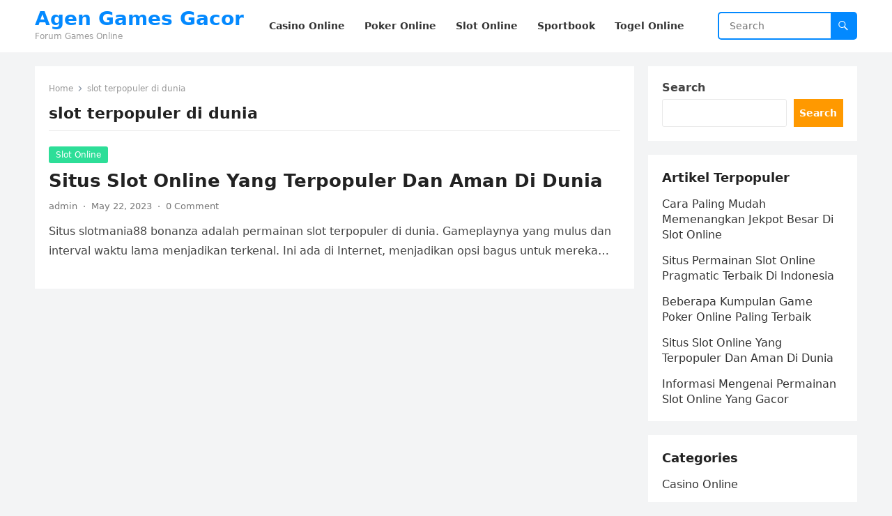

--- FILE ---
content_type: text/html; charset=UTF-8
request_url: https://petrovaradinfortress.com/tag/slot-terpopuler-di-dunia/
body_size: 10226
content:
<!DOCTYPE html>
<html lang="en">
<head>
<meta charset="UTF-8">
<meta name="viewport" content="width=device-width, initial-scale=1">
<meta http-equiv="X-UA-Compatible" content="IE=edge">
<meta name="HandheldFriendly" content="true">
<link rel="profile" href="https://gmpg.org/xfn/11">
<meta name='robots' content='index, follow, max-image-preview:large, max-snippet:-1, max-video-preview:-1' />

	<!-- This site is optimized with the Yoast SEO plugin v24.6 - https://yoast.com/wordpress/plugins/seo/ -->
	<title>slot terpopuler di dunia Archives - Agen Games Gacor</title>
	<link rel="canonical" href="https://petrovaradinfortress.com/tag/slot-terpopuler-di-dunia/" />
	<meta property="og:locale" content="en_US" />
	<meta property="og:type" content="article" />
	<meta property="og:title" content="slot terpopuler di dunia Archives - Agen Games Gacor" />
	<meta property="og:url" content="https://petrovaradinfortress.com/tag/slot-terpopuler-di-dunia/" />
	<meta property="og:site_name" content="Agen Games Gacor" />
	<meta name="twitter:card" content="summary_large_image" />
	<script type="application/ld+json" class="yoast-schema-graph">{"@context":"https://schema.org","@graph":[{"@type":"CollectionPage","@id":"https://petrovaradinfortress.com/tag/slot-terpopuler-di-dunia/","url":"https://petrovaradinfortress.com/tag/slot-terpopuler-di-dunia/","name":"slot terpopuler di dunia Archives - Agen Games Gacor","isPartOf":{"@id":"https://petrovaradinfortress.com/#website"},"breadcrumb":{"@id":"https://petrovaradinfortress.com/tag/slot-terpopuler-di-dunia/#breadcrumb"},"inLanguage":"en"},{"@type":"BreadcrumbList","@id":"https://petrovaradinfortress.com/tag/slot-terpopuler-di-dunia/#breadcrumb","itemListElement":[{"@type":"ListItem","position":1,"name":"Home","item":"https://petrovaradinfortress.com/"},{"@type":"ListItem","position":2,"name":"slot terpopuler di dunia"}]},{"@type":"WebSite","@id":"https://petrovaradinfortress.com/#website","url":"https://petrovaradinfortress.com/","name":"Agen Games Gacor","description":"Forum Games Online","potentialAction":[{"@type":"SearchAction","target":{"@type":"EntryPoint","urlTemplate":"https://petrovaradinfortress.com/?s={search_term_string}"},"query-input":{"@type":"PropertyValueSpecification","valueRequired":true,"valueName":"search_term_string"}}],"inLanguage":"en"}]}</script>
	<!-- / Yoast SEO plugin. -->


<link rel='dns-prefetch' href='//www.googletagmanager.com' />
<link rel="alternate" type="application/rss+xml" title="Agen Games Gacor &raquo; Feed" href="https://petrovaradinfortress.com/feed/" />
<link rel="alternate" type="application/rss+xml" title="Agen Games Gacor &raquo; Comments Feed" href="https://petrovaradinfortress.com/comments/feed/" />
<link rel="alternate" type="application/rss+xml" title="Agen Games Gacor &raquo; slot terpopuler di dunia Tag Feed" href="https://petrovaradinfortress.com/tag/slot-terpopuler-di-dunia/feed/" />
<script type="text/javascript">
/* <![CDATA[ */
window._wpemojiSettings = {"baseUrl":"https:\/\/s.w.org\/images\/core\/emoji\/15.0.3\/72x72\/","ext":".png","svgUrl":"https:\/\/s.w.org\/images\/core\/emoji\/15.0.3\/svg\/","svgExt":".svg","source":{"concatemoji":"https:\/\/petrovaradinfortress.com\/wp-includes\/js\/wp-emoji-release.min.js?ver=6.5.5"}};
/*! This file is auto-generated */
!function(i,n){var o,s,e;function c(e){try{var t={supportTests:e,timestamp:(new Date).valueOf()};sessionStorage.setItem(o,JSON.stringify(t))}catch(e){}}function p(e,t,n){e.clearRect(0,0,e.canvas.width,e.canvas.height),e.fillText(t,0,0);var t=new Uint32Array(e.getImageData(0,0,e.canvas.width,e.canvas.height).data),r=(e.clearRect(0,0,e.canvas.width,e.canvas.height),e.fillText(n,0,0),new Uint32Array(e.getImageData(0,0,e.canvas.width,e.canvas.height).data));return t.every(function(e,t){return e===r[t]})}function u(e,t,n){switch(t){case"flag":return n(e,"\ud83c\udff3\ufe0f\u200d\u26a7\ufe0f","\ud83c\udff3\ufe0f\u200b\u26a7\ufe0f")?!1:!n(e,"\ud83c\uddfa\ud83c\uddf3","\ud83c\uddfa\u200b\ud83c\uddf3")&&!n(e,"\ud83c\udff4\udb40\udc67\udb40\udc62\udb40\udc65\udb40\udc6e\udb40\udc67\udb40\udc7f","\ud83c\udff4\u200b\udb40\udc67\u200b\udb40\udc62\u200b\udb40\udc65\u200b\udb40\udc6e\u200b\udb40\udc67\u200b\udb40\udc7f");case"emoji":return!n(e,"\ud83d\udc26\u200d\u2b1b","\ud83d\udc26\u200b\u2b1b")}return!1}function f(e,t,n){var r="undefined"!=typeof WorkerGlobalScope&&self instanceof WorkerGlobalScope?new OffscreenCanvas(300,150):i.createElement("canvas"),a=r.getContext("2d",{willReadFrequently:!0}),o=(a.textBaseline="top",a.font="600 32px Arial",{});return e.forEach(function(e){o[e]=t(a,e,n)}),o}function t(e){var t=i.createElement("script");t.src=e,t.defer=!0,i.head.appendChild(t)}"undefined"!=typeof Promise&&(o="wpEmojiSettingsSupports",s=["flag","emoji"],n.supports={everything:!0,everythingExceptFlag:!0},e=new Promise(function(e){i.addEventListener("DOMContentLoaded",e,{once:!0})}),new Promise(function(t){var n=function(){try{var e=JSON.parse(sessionStorage.getItem(o));if("object"==typeof e&&"number"==typeof e.timestamp&&(new Date).valueOf()<e.timestamp+604800&&"object"==typeof e.supportTests)return e.supportTests}catch(e){}return null}();if(!n){if("undefined"!=typeof Worker&&"undefined"!=typeof OffscreenCanvas&&"undefined"!=typeof URL&&URL.createObjectURL&&"undefined"!=typeof Blob)try{var e="postMessage("+f.toString()+"("+[JSON.stringify(s),u.toString(),p.toString()].join(",")+"));",r=new Blob([e],{type:"text/javascript"}),a=new Worker(URL.createObjectURL(r),{name:"wpTestEmojiSupports"});return void(a.onmessage=function(e){c(n=e.data),a.terminate(),t(n)})}catch(e){}c(n=f(s,u,p))}t(n)}).then(function(e){for(var t in e)n.supports[t]=e[t],n.supports.everything=n.supports.everything&&n.supports[t],"flag"!==t&&(n.supports.everythingExceptFlag=n.supports.everythingExceptFlag&&n.supports[t]);n.supports.everythingExceptFlag=n.supports.everythingExceptFlag&&!n.supports.flag,n.DOMReady=!1,n.readyCallback=function(){n.DOMReady=!0}}).then(function(){return e}).then(function(){var e;n.supports.everything||(n.readyCallback(),(e=n.source||{}).concatemoji?t(e.concatemoji):e.wpemoji&&e.twemoji&&(t(e.twemoji),t(e.wpemoji)))}))}((window,document),window._wpemojiSettings);
/* ]]> */
</script>
<style id='wp-emoji-styles-inline-css' type='text/css'>

	img.wp-smiley, img.emoji {
		display: inline !important;
		border: none !important;
		box-shadow: none !important;
		height: 1em !important;
		width: 1em !important;
		margin: 0 0.07em !important;
		vertical-align: -0.1em !important;
		background: none !important;
		padding: 0 !important;
	}
</style>
<link rel='stylesheet' id='wp-block-library-css' href='https://petrovaradinfortress.com/wp-includes/css/dist/block-library/style.min.css?ver=6.5.5' type='text/css' media='all' />
<style id='wp-block-library-theme-inline-css' type='text/css'>
.wp-block-audio figcaption{color:#555;font-size:13px;text-align:center}.is-dark-theme .wp-block-audio figcaption{color:#ffffffa6}.wp-block-audio{margin:0 0 1em}.wp-block-code{border:1px solid #ccc;border-radius:4px;font-family:Menlo,Consolas,monaco,monospace;padding:.8em 1em}.wp-block-embed figcaption{color:#555;font-size:13px;text-align:center}.is-dark-theme .wp-block-embed figcaption{color:#ffffffa6}.wp-block-embed{margin:0 0 1em}.blocks-gallery-caption{color:#555;font-size:13px;text-align:center}.is-dark-theme .blocks-gallery-caption{color:#ffffffa6}.wp-block-image figcaption{color:#555;font-size:13px;text-align:center}.is-dark-theme .wp-block-image figcaption{color:#ffffffa6}.wp-block-image{margin:0 0 1em}.wp-block-pullquote{border-bottom:4px solid;border-top:4px solid;color:currentColor;margin-bottom:1.75em}.wp-block-pullquote cite,.wp-block-pullquote footer,.wp-block-pullquote__citation{color:currentColor;font-size:.8125em;font-style:normal;text-transform:uppercase}.wp-block-quote{border-left:.25em solid;margin:0 0 1.75em;padding-left:1em}.wp-block-quote cite,.wp-block-quote footer{color:currentColor;font-size:.8125em;font-style:normal;position:relative}.wp-block-quote.has-text-align-right{border-left:none;border-right:.25em solid;padding-left:0;padding-right:1em}.wp-block-quote.has-text-align-center{border:none;padding-left:0}.wp-block-quote.is-large,.wp-block-quote.is-style-large,.wp-block-quote.is-style-plain{border:none}.wp-block-search .wp-block-search__label{font-weight:700}.wp-block-search__button{border:1px solid #ccc;padding:.375em .625em}:where(.wp-block-group.has-background){padding:1.25em 2.375em}.wp-block-separator.has-css-opacity{opacity:.4}.wp-block-separator{border:none;border-bottom:2px solid;margin-left:auto;margin-right:auto}.wp-block-separator.has-alpha-channel-opacity{opacity:1}.wp-block-separator:not(.is-style-wide):not(.is-style-dots){width:100px}.wp-block-separator.has-background:not(.is-style-dots){border-bottom:none;height:1px}.wp-block-separator.has-background:not(.is-style-wide):not(.is-style-dots){height:2px}.wp-block-table{margin:0 0 1em}.wp-block-table td,.wp-block-table th{word-break:normal}.wp-block-table figcaption{color:#555;font-size:13px;text-align:center}.is-dark-theme .wp-block-table figcaption{color:#ffffffa6}.wp-block-video figcaption{color:#555;font-size:13px;text-align:center}.is-dark-theme .wp-block-video figcaption{color:#ffffffa6}.wp-block-video{margin:0 0 1em}.wp-block-template-part.has-background{margin-bottom:0;margin-top:0;padding:1.25em 2.375em}
</style>
<style id='classic-theme-styles-inline-css' type='text/css'>
/*! This file is auto-generated */
.wp-block-button__link{color:#fff;background-color:#32373c;border-radius:9999px;box-shadow:none;text-decoration:none;padding:calc(.667em + 2px) calc(1.333em + 2px);font-size:1.125em}.wp-block-file__button{background:#32373c;color:#fff;text-decoration:none}
</style>
<style id='global-styles-inline-css' type='text/css'>
body{--wp--preset--color--black: #000000;--wp--preset--color--cyan-bluish-gray: #abb8c3;--wp--preset--color--white: #ffffff;--wp--preset--color--pale-pink: #f78da7;--wp--preset--color--vivid-red: #cf2e2e;--wp--preset--color--luminous-vivid-orange: #ff6900;--wp--preset--color--luminous-vivid-amber: #fcb900;--wp--preset--color--light-green-cyan: #7bdcb5;--wp--preset--color--vivid-green-cyan: #00d084;--wp--preset--color--pale-cyan-blue: #8ed1fc;--wp--preset--color--vivid-cyan-blue: #0693e3;--wp--preset--color--vivid-purple: #9b51e0;--wp--preset--gradient--vivid-cyan-blue-to-vivid-purple: linear-gradient(135deg,rgba(6,147,227,1) 0%,rgb(155,81,224) 100%);--wp--preset--gradient--light-green-cyan-to-vivid-green-cyan: linear-gradient(135deg,rgb(122,220,180) 0%,rgb(0,208,130) 100%);--wp--preset--gradient--luminous-vivid-amber-to-luminous-vivid-orange: linear-gradient(135deg,rgba(252,185,0,1) 0%,rgba(255,105,0,1) 100%);--wp--preset--gradient--luminous-vivid-orange-to-vivid-red: linear-gradient(135deg,rgba(255,105,0,1) 0%,rgb(207,46,46) 100%);--wp--preset--gradient--very-light-gray-to-cyan-bluish-gray: linear-gradient(135deg,rgb(238,238,238) 0%,rgb(169,184,195) 100%);--wp--preset--gradient--cool-to-warm-spectrum: linear-gradient(135deg,rgb(74,234,220) 0%,rgb(151,120,209) 20%,rgb(207,42,186) 40%,rgb(238,44,130) 60%,rgb(251,105,98) 80%,rgb(254,248,76) 100%);--wp--preset--gradient--blush-light-purple: linear-gradient(135deg,rgb(255,206,236) 0%,rgb(152,150,240) 100%);--wp--preset--gradient--blush-bordeaux: linear-gradient(135deg,rgb(254,205,165) 0%,rgb(254,45,45) 50%,rgb(107,0,62) 100%);--wp--preset--gradient--luminous-dusk: linear-gradient(135deg,rgb(255,203,112) 0%,rgb(199,81,192) 50%,rgb(65,88,208) 100%);--wp--preset--gradient--pale-ocean: linear-gradient(135deg,rgb(255,245,203) 0%,rgb(182,227,212) 50%,rgb(51,167,181) 100%);--wp--preset--gradient--electric-grass: linear-gradient(135deg,rgb(202,248,128) 0%,rgb(113,206,126) 100%);--wp--preset--gradient--midnight: linear-gradient(135deg,rgb(2,3,129) 0%,rgb(40,116,252) 100%);--wp--preset--font-size--small: 13px;--wp--preset--font-size--medium: 20px;--wp--preset--font-size--large: 36px;--wp--preset--font-size--x-large: 42px;--wp--preset--spacing--20: 0.44rem;--wp--preset--spacing--30: 0.67rem;--wp--preset--spacing--40: 1rem;--wp--preset--spacing--50: 1.5rem;--wp--preset--spacing--60: 2.25rem;--wp--preset--spacing--70: 3.38rem;--wp--preset--spacing--80: 5.06rem;--wp--preset--shadow--natural: 6px 6px 9px rgba(0, 0, 0, 0.2);--wp--preset--shadow--deep: 12px 12px 50px rgba(0, 0, 0, 0.4);--wp--preset--shadow--sharp: 6px 6px 0px rgba(0, 0, 0, 0.2);--wp--preset--shadow--outlined: 6px 6px 0px -3px rgba(255, 255, 255, 1), 6px 6px rgba(0, 0, 0, 1);--wp--preset--shadow--crisp: 6px 6px 0px rgba(0, 0, 0, 1);}:where(.is-layout-flex){gap: 0.5em;}:where(.is-layout-grid){gap: 0.5em;}body .is-layout-flex{display: flex;}body .is-layout-flex{flex-wrap: wrap;align-items: center;}body .is-layout-flex > *{margin: 0;}body .is-layout-grid{display: grid;}body .is-layout-grid > *{margin: 0;}:where(.wp-block-columns.is-layout-flex){gap: 2em;}:where(.wp-block-columns.is-layout-grid){gap: 2em;}:where(.wp-block-post-template.is-layout-flex){gap: 1.25em;}:where(.wp-block-post-template.is-layout-grid){gap: 1.25em;}.has-black-color{color: var(--wp--preset--color--black) !important;}.has-cyan-bluish-gray-color{color: var(--wp--preset--color--cyan-bluish-gray) !important;}.has-white-color{color: var(--wp--preset--color--white) !important;}.has-pale-pink-color{color: var(--wp--preset--color--pale-pink) !important;}.has-vivid-red-color{color: var(--wp--preset--color--vivid-red) !important;}.has-luminous-vivid-orange-color{color: var(--wp--preset--color--luminous-vivid-orange) !important;}.has-luminous-vivid-amber-color{color: var(--wp--preset--color--luminous-vivid-amber) !important;}.has-light-green-cyan-color{color: var(--wp--preset--color--light-green-cyan) !important;}.has-vivid-green-cyan-color{color: var(--wp--preset--color--vivid-green-cyan) !important;}.has-pale-cyan-blue-color{color: var(--wp--preset--color--pale-cyan-blue) !important;}.has-vivid-cyan-blue-color{color: var(--wp--preset--color--vivid-cyan-blue) !important;}.has-vivid-purple-color{color: var(--wp--preset--color--vivid-purple) !important;}.has-black-background-color{background-color: var(--wp--preset--color--black) !important;}.has-cyan-bluish-gray-background-color{background-color: var(--wp--preset--color--cyan-bluish-gray) !important;}.has-white-background-color{background-color: var(--wp--preset--color--white) !important;}.has-pale-pink-background-color{background-color: var(--wp--preset--color--pale-pink) !important;}.has-vivid-red-background-color{background-color: var(--wp--preset--color--vivid-red) !important;}.has-luminous-vivid-orange-background-color{background-color: var(--wp--preset--color--luminous-vivid-orange) !important;}.has-luminous-vivid-amber-background-color{background-color: var(--wp--preset--color--luminous-vivid-amber) !important;}.has-light-green-cyan-background-color{background-color: var(--wp--preset--color--light-green-cyan) !important;}.has-vivid-green-cyan-background-color{background-color: var(--wp--preset--color--vivid-green-cyan) !important;}.has-pale-cyan-blue-background-color{background-color: var(--wp--preset--color--pale-cyan-blue) !important;}.has-vivid-cyan-blue-background-color{background-color: var(--wp--preset--color--vivid-cyan-blue) !important;}.has-vivid-purple-background-color{background-color: var(--wp--preset--color--vivid-purple) !important;}.has-black-border-color{border-color: var(--wp--preset--color--black) !important;}.has-cyan-bluish-gray-border-color{border-color: var(--wp--preset--color--cyan-bluish-gray) !important;}.has-white-border-color{border-color: var(--wp--preset--color--white) !important;}.has-pale-pink-border-color{border-color: var(--wp--preset--color--pale-pink) !important;}.has-vivid-red-border-color{border-color: var(--wp--preset--color--vivid-red) !important;}.has-luminous-vivid-orange-border-color{border-color: var(--wp--preset--color--luminous-vivid-orange) !important;}.has-luminous-vivid-amber-border-color{border-color: var(--wp--preset--color--luminous-vivid-amber) !important;}.has-light-green-cyan-border-color{border-color: var(--wp--preset--color--light-green-cyan) !important;}.has-vivid-green-cyan-border-color{border-color: var(--wp--preset--color--vivid-green-cyan) !important;}.has-pale-cyan-blue-border-color{border-color: var(--wp--preset--color--pale-cyan-blue) !important;}.has-vivid-cyan-blue-border-color{border-color: var(--wp--preset--color--vivid-cyan-blue) !important;}.has-vivid-purple-border-color{border-color: var(--wp--preset--color--vivid-purple) !important;}.has-vivid-cyan-blue-to-vivid-purple-gradient-background{background: var(--wp--preset--gradient--vivid-cyan-blue-to-vivid-purple) !important;}.has-light-green-cyan-to-vivid-green-cyan-gradient-background{background: var(--wp--preset--gradient--light-green-cyan-to-vivid-green-cyan) !important;}.has-luminous-vivid-amber-to-luminous-vivid-orange-gradient-background{background: var(--wp--preset--gradient--luminous-vivid-amber-to-luminous-vivid-orange) !important;}.has-luminous-vivid-orange-to-vivid-red-gradient-background{background: var(--wp--preset--gradient--luminous-vivid-orange-to-vivid-red) !important;}.has-very-light-gray-to-cyan-bluish-gray-gradient-background{background: var(--wp--preset--gradient--very-light-gray-to-cyan-bluish-gray) !important;}.has-cool-to-warm-spectrum-gradient-background{background: var(--wp--preset--gradient--cool-to-warm-spectrum) !important;}.has-blush-light-purple-gradient-background{background: var(--wp--preset--gradient--blush-light-purple) !important;}.has-blush-bordeaux-gradient-background{background: var(--wp--preset--gradient--blush-bordeaux) !important;}.has-luminous-dusk-gradient-background{background: var(--wp--preset--gradient--luminous-dusk) !important;}.has-pale-ocean-gradient-background{background: var(--wp--preset--gradient--pale-ocean) !important;}.has-electric-grass-gradient-background{background: var(--wp--preset--gradient--electric-grass) !important;}.has-midnight-gradient-background{background: var(--wp--preset--gradient--midnight) !important;}.has-small-font-size{font-size: var(--wp--preset--font-size--small) !important;}.has-medium-font-size{font-size: var(--wp--preset--font-size--medium) !important;}.has-large-font-size{font-size: var(--wp--preset--font-size--large) !important;}.has-x-large-font-size{font-size: var(--wp--preset--font-size--x-large) !important;}
.wp-block-navigation a:where(:not(.wp-element-button)){color: inherit;}
:where(.wp-block-post-template.is-layout-flex){gap: 1.25em;}:where(.wp-block-post-template.is-layout-grid){gap: 1.25em;}
:where(.wp-block-columns.is-layout-flex){gap: 2em;}:where(.wp-block-columns.is-layout-grid){gap: 2em;}
.wp-block-pullquote{font-size: 1.5em;line-height: 1.6;}
</style>
<link rel='stylesheet' id='blogsite-fontawesome-style-css' href='https://petrovaradinfortress.com/wp-content/themes/blogsite/assets/css/font-awesome.css?ver=6.5.5' type='text/css' media='all' />
<link rel='stylesheet' id='blogsite-genericons-style-css' href='https://petrovaradinfortress.com/wp-content/themes/blogsite/genericons/genericons.css?ver=6.5.5' type='text/css' media='all' />
<link rel='stylesheet' id='blogsite-style-css' href='https://petrovaradinfortress.com/wp-content/themes/blogsite/style.css?ver=20230701' type='text/css' media='all' />
<link rel='stylesheet' id='blogsite-responsive-style-css' href='https://petrovaradinfortress.com/wp-content/themes/blogsite/responsive.css?ver=20230701' type='text/css' media='all' />
<style id='akismet-widget-style-inline-css' type='text/css'>

			.a-stats {
				--akismet-color-mid-green: #357b49;
				--akismet-color-white: #fff;
				--akismet-color-light-grey: #f6f7f7;

				max-width: 350px;
				width: auto;
			}

			.a-stats * {
				all: unset;
				box-sizing: border-box;
			}

			.a-stats strong {
				font-weight: 600;
			}

			.a-stats a.a-stats__link,
			.a-stats a.a-stats__link:visited,
			.a-stats a.a-stats__link:active {
				background: var(--akismet-color-mid-green);
				border: none;
				box-shadow: none;
				border-radius: 8px;
				color: var(--akismet-color-white);
				cursor: pointer;
				display: block;
				font-family: -apple-system, BlinkMacSystemFont, 'Segoe UI', 'Roboto', 'Oxygen-Sans', 'Ubuntu', 'Cantarell', 'Helvetica Neue', sans-serif;
				font-weight: 500;
				padding: 12px;
				text-align: center;
				text-decoration: none;
				transition: all 0.2s ease;
			}

			/* Extra specificity to deal with TwentyTwentyOne focus style */
			.widget .a-stats a.a-stats__link:focus {
				background: var(--akismet-color-mid-green);
				color: var(--akismet-color-white);
				text-decoration: none;
			}

			.a-stats a.a-stats__link:hover {
				filter: brightness(110%);
				box-shadow: 0 4px 12px rgba(0, 0, 0, 0.06), 0 0 2px rgba(0, 0, 0, 0.16);
			}

			.a-stats .count {
				color: var(--akismet-color-white);
				display: block;
				font-size: 1.5em;
				line-height: 1.4;
				padding: 0 13px;
				white-space: nowrap;
			}
		
</style>
<script type="text/javascript" src="https://petrovaradinfortress.com/wp-includes/js/jquery/jquery.min.js?ver=3.7.1" id="jquery-core-js"></script>
<script type="text/javascript" src="https://petrovaradinfortress.com/wp-includes/js/jquery/jquery-migrate.min.js?ver=3.4.1" id="jquery-migrate-js"></script>
<link rel="https://api.w.org/" href="https://petrovaradinfortress.com/wp-json/" /><link rel="alternate" type="application/json" href="https://petrovaradinfortress.com/wp-json/wp/v2/tags/129" /><link rel="EditURI" type="application/rsd+xml" title="RSD" href="https://petrovaradinfortress.com/xmlrpc.php?rsd" />
<meta name="generator" content="WordPress 6.5.5" />
<meta name="generator" content="Site Kit by Google 1.147.0" /><meta name="generator" content="Powered by WPBakery Page Builder - drag and drop page builder for WordPress."/>
<link rel="icon" href="https://petrovaradinfortress.com/wp-content/uploads/2023/03/google_icon.png" sizes="32x32" />
<link rel="icon" href="https://petrovaradinfortress.com/wp-content/uploads/2023/03/google_icon.png" sizes="192x192" />
<link rel="apple-touch-icon" href="https://petrovaradinfortress.com/wp-content/uploads/2023/03/google_icon.png" />
<meta name="msapplication-TileImage" content="https://petrovaradinfortress.com/wp-content/uploads/2023/03/google_icon.png" />
<link rel="alternate" type="application/rss+xml" title="RSS" href="https://petrovaradinfortress.com/rsslatest.xml" /><noscript><style> .wpb_animate_when_almost_visible { opacity: 1; }</style></noscript></head>

<body class="archive tag tag-slot-terpopuler-di-dunia tag-129 wp-embed-responsive hfeed wpb-js-composer js-comp-ver-6.8.0 vc_responsive">


<div id="page" class="site">

	<a class="skip-link screen-reader-text" href="#content">Skip to content</a>

	<header id="masthead" class="site-header clear">

		
		<div class="container">

			<div class="site-branding">

				
				
					<div class="site-title-desc">

						<div class="site-title ">
							<h1><a href="https://petrovaradinfortress.com">Agen Games Gacor</a></h1>
						</div><!-- .site-title -->	

						<div class="site-description">
							Forum Games Online						</div><!-- .site-desc -->

					</div><!-- .site-title-desc -->

				
			</div><!-- .site-branding -->		

			<nav id="primary-nav" class="primary-navigation">

				<div class="menu-menu-container"><ul id="primary-menu" class="sf-menu"><li id="menu-item-9" class="menu-item menu-item-type-taxonomy menu-item-object-category menu-item-9"><a href="https://petrovaradinfortress.com/category/casino-online/"><span class="menu-text">Casino Online</span></a></li>
<li id="menu-item-11" class="menu-item menu-item-type-taxonomy menu-item-object-category menu-item-11"><a href="https://petrovaradinfortress.com/category/poker-online/"><span class="menu-text">Poker Online</span></a></li>
<li id="menu-item-12" class="menu-item menu-item-type-taxonomy menu-item-object-category menu-item-12"><a href="https://petrovaradinfortress.com/category/slot-online/"><span class="menu-text">Slot Online</span></a></li>
<li id="menu-item-13" class="menu-item menu-item-type-taxonomy menu-item-object-category menu-item-13"><a href="https://petrovaradinfortress.com/category/sportbook/"><span class="menu-text">Sportbook</span></a></li>
<li id="menu-item-14" class="menu-item menu-item-type-taxonomy menu-item-object-category menu-item-14"><a href="https://petrovaradinfortress.com/category/togel-online/"><span class="menu-text">Togel Online</span></a></li>
</ul></div>
			</nav><!-- #primary-nav -->

			<div class="header-search">
				<form id="searchform" method="get" action="https://petrovaradinfortress.com/">
					<input type="search" name="s" class="search-input" placeholder="Search" autocomplete="off">
					<button type="submit" class="search-submit"><span class="genericon genericon-search"></span></button>		
				</form>
			</div><!-- .header-search -->

			<div class="header-toggles">
				<button class="toggle nav-toggle mobile-nav-toggle" data-toggle-target=".menu-modal"  data-toggle-body-class="showing-menu-modal" aria-expanded="false" data-set-focus=".close-nav-toggle">
					<span class="toggle-inner">
						<span class="toggle-icon">
							<svg class="svg-icon" aria-hidden="true" role="img" focusable="false" xmlns="http://www.w3.org/2000/svg" width="26" height="7" viewBox="0 0 26 7"><path fill-rule="evenodd" d="M332.5,45 C330.567003,45 329,43.4329966 329,41.5 C329,39.5670034 330.567003,38 332.5,38 C334.432997,38 336,39.5670034 336,41.5 C336,43.4329966 334.432997,45 332.5,45 Z M342,45 C340.067003,45 338.5,43.4329966 338.5,41.5 C338.5,39.5670034 340.067003,38 342,38 C343.932997,38 345.5,39.5670034 345.5,41.5 C345.5,43.4329966 343.932997,45 342,45 Z M351.5,45 C349.567003,45 348,43.4329966 348,41.5 C348,39.5670034 349.567003,38 351.5,38 C353.432997,38 355,39.5670034 355,41.5 C355,43.4329966 353.432997,45 351.5,45 Z" transform="translate(-329 -38)" /></svg>						</span>
						<span class="toggle-text">Menu</span>
					</span>
				</button><!-- .nav-toggle -->
			</div><!-- .header-toggles -->
			
		</div><!-- .container -->

	</header><!-- #masthead -->	

	<div class="menu-modal cover-modal header-footer-group" data-modal-target-string=".menu-modal">

		<div class="menu-modal-inner modal-inner">

			<div class="menu-wrapper section-inner">

				<div class="menu-top">

					<button class="toggle close-nav-toggle fill-children-current-color" data-toggle-target=".menu-modal" data-toggle-body-class="showing-menu-modal" aria-expanded="false" data-set-focus=".menu-modal">
						<span class="toggle-text">Close Menu</span>
						<svg class="svg-icon" aria-hidden="true" role="img" focusable="false" xmlns="http://www.w3.org/2000/svg" width="16" height="16" viewBox="0 0 16 16"><polygon fill="" fill-rule="evenodd" points="6.852 7.649 .399 1.195 1.445 .149 7.899 6.602 14.352 .149 15.399 1.195 8.945 7.649 15.399 14.102 14.352 15.149 7.899 8.695 1.445 15.149 .399 14.102" /></svg>					</button><!-- .nav-toggle -->

					
					<nav class="mobile-menu" aria-label="Mobile" role="navigation">

						<ul class="modal-menu reset-list-style">

						<li class="menu-item menu-item-type-taxonomy menu-item-object-category menu-item-9"><div class="ancestor-wrapper"><a href="https://petrovaradinfortress.com/category/casino-online/">Casino Online</a></div><!-- .ancestor-wrapper --></li>
<li class="menu-item menu-item-type-taxonomy menu-item-object-category menu-item-11"><div class="ancestor-wrapper"><a href="https://petrovaradinfortress.com/category/poker-online/">Poker Online</a></div><!-- .ancestor-wrapper --></li>
<li class="menu-item menu-item-type-taxonomy menu-item-object-category menu-item-12"><div class="ancestor-wrapper"><a href="https://petrovaradinfortress.com/category/slot-online/">Slot Online</a></div><!-- .ancestor-wrapper --></li>
<li class="menu-item menu-item-type-taxonomy menu-item-object-category menu-item-13"><div class="ancestor-wrapper"><a href="https://petrovaradinfortress.com/category/sportbook/">Sportbook</a></div><!-- .ancestor-wrapper --></li>
<li class="menu-item menu-item-type-taxonomy menu-item-object-category menu-item-14"><div class="ancestor-wrapper"><a href="https://petrovaradinfortress.com/category/togel-online/">Togel Online</a></div><!-- .ancestor-wrapper --></li>

						</ul>

					</nav>

				</div><!-- .menu-top -->

			</div><!-- .menu-wrapper -->

		</div><!-- .menu-modal-inner -->

	</div><!-- .menu-modal -->	

<div class="header-space"></div>

<div id="content" class="site-content container  clear">

	<div id="primary" class="content-area clear">
				
		<main id="main" class="site-main clear">

			<div class="breadcrumbs clear">
				<span class="breadcrumbs-nav">
					<a href="https://petrovaradinfortress.com">Home</a>
					<span class="post-category">slot terpopuler di dunia</span>
				</span>				
				<h1>
					slot terpopuler di dunia					
				</h1>	
			</div><!-- .breadcrumbs -->
		
			<div id="recent-content" class="content-loop">

				
<div id="post-71" class="clear last post-71 post type-post status-publish format-standard hentry category-slot-online tag-daftar-kingbet tag-kingbet tag-kingbet-asia tag-kingbet-online tag-kingbet-slot tag-kingbet-terpercaya tag-link-kingbet tag-login-kingbet tag-slot-terpopuler-di-dunia">	

		

	<div class="entry-category">
		<a href="https://petrovaradinfortress.com/category/slot-online/">Slot Online</a> 	</div>		

	<h2 class="entry-title"><a href="https://petrovaradinfortress.com/situs-slot-online-yang-terpopuler-dan-aman-di-dunia/">Situs Slot Online Yang Terpopuler Dan Aman Di Dunia</a></h2>
	
	<div class="entry-meta">

	<span class="entry-author"><a href="https://petrovaradinfortress.com/author/admin/" title="Posts by admin" rel="author">admin</a></span>
	<span class="sep author-sep">&middot;</span>	
	<span class="entry-date">May 22, 2023</span>
	<span class="sep">&middot;</span>
	<span class='entry-comment'><a href="https://petrovaradinfortress.com/situs-slot-online-yang-terpopuler-dan-aman-di-dunia/#respond" class="comments-link" >0 Comment</a></span>
	
</div><!-- .entry-meta -->

	<div class="entry-summary">
		<p>Situs slotmania88 bonanza adalah permainan slot terpopuler di dunia. Gameplaynya yang mulus dan interval waktu lama menjadikan terkenal. Ini ada di Internet, menjadikan opsi bagus untuk mereka&#8230; </p>
	</div><!-- .entry-summary -->

</div><!-- #post-71 -->
			</div><!-- #recent-content -->

			
		</main><!-- .site-main -->

	</div><!-- #primary -->


<aside id="secondary" class="widget-area sidebar">

	
	<div id="block-2" class="widget widget_block widget_search"><form role="search" method="get" action="https://petrovaradinfortress.com/" class="wp-block-search__button-outside wp-block-search__text-button wp-block-search"    ><label class="wp-block-search__label" for="wp-block-search__input-1" >Search</label><div class="wp-block-search__inside-wrapper " ><input class="wp-block-search__input" id="wp-block-search__input-1" placeholder="" value="" type="search" name="s" required /><button aria-label="Search" class="wp-block-search__button wp-element-button" type="submit" >Search</button></div></form></div><div id="block-3" class="widget widget_block"><div class="wp-block-group"><div class="wp-block-group__inner-container is-layout-flow wp-block-group-is-layout-flow"><h2 class="wp-block-heading">Artikel Terpopuler</h2><ul class="wp-block-latest-posts__list wp-block-latest-posts"><li><a class="wp-block-latest-posts__post-title" href="https://petrovaradinfortress.com/cara-paling-mudah-memenangkan-jekpot-besar-di-slot-online/">Cara Paling Mudah Memenangkan Jekpot Besar Di Slot Online</a></li>
<li><a class="wp-block-latest-posts__post-title" href="https://petrovaradinfortress.com/situs-permainan-slot-online-pragmatic-terbaik-di-indonesia/">Situs Permainan Slot Online Pragmatic Terbaik Di Indonesia</a></li>
<li><a class="wp-block-latest-posts__post-title" href="https://petrovaradinfortress.com/beberapa-kumpulan-game-poker-online-paling-terbaik/">Beberapa Kumpulan Game Poker Online Paling Terbaik</a></li>
<li><a class="wp-block-latest-posts__post-title" href="https://petrovaradinfortress.com/situs-slot-online-yang-terpopuler-dan-aman-di-dunia/">Situs Slot Online Yang Terpopuler Dan Aman Di Dunia</a></li>
<li><a class="wp-block-latest-posts__post-title" href="https://petrovaradinfortress.com/informasi-mengenai-permainan-slot-online-yang-gacor/">Informasi Mengenai Permainan Slot Online Yang Gacor</a></li>
</ul></div></div></div><div id="block-6" class="widget widget_block"><div class="wp-block-group"><div class="wp-block-group__inner-container is-layout-flow wp-block-group-is-layout-flow"><h2 class="wp-block-heading">Categories</h2><ul class="wp-block-categories-list wp-block-categories">	<li class="cat-item cat-item-6"><a href="https://petrovaradinfortress.com/category/casino-online/">Casino Online</a>
</li>
	<li class="cat-item cat-item-27"><a href="https://petrovaradinfortress.com/category/judi-online/">Judi Online</a>
</li>
	<li class="cat-item cat-item-3"><a href="https://petrovaradinfortress.com/category/poker-online/">Poker Online</a>
</li>
	<li class="cat-item cat-item-2"><a href="https://petrovaradinfortress.com/category/slot-online/">Slot Online</a>
</li>
</ul></div></div></div><div id="tag_cloud-2" class="widget widget_tag_cloud"><h2 class="widget-title">Query Terpopuler</h2><div class="tagcloud"><a href="https://petrovaradinfortress.com/tag/areaslots/" class="tag-cloud-link tag-link-112 tag-link-position-1" style="font-size: 8pt;" aria-label="areaslots (1 item)">areaslots</a>
<a href="https://petrovaradinfortress.com/tag/areaslots-asia/" class="tag-cloud-link tag-link-115 tag-link-position-2" style="font-size: 8pt;" aria-label="areaslots asia (1 item)">areaslots asia</a>
<a href="https://petrovaradinfortress.com/tag/areaslots-online/" class="tag-cloud-link tag-link-116 tag-link-position-3" style="font-size: 8pt;" aria-label="areaslots online (1 item)">areaslots online</a>
<a href="https://petrovaradinfortress.com/tag/areaslots-slot/" class="tag-cloud-link tag-link-113 tag-link-position-4" style="font-size: 8pt;" aria-label="areaslots slot (1 item)">areaslots slot</a>
<a href="https://petrovaradinfortress.com/tag/areaslots-terpercaya/" class="tag-cloud-link tag-link-117 tag-link-position-5" style="font-size: 8pt;" aria-label="areaslots terpercaya (1 item)">areaslots terpercaya</a>
<a href="https://petrovaradinfortress.com/tag/casino-online-terbesar/" class="tag-cloud-link tag-link-93 tag-link-position-6" style="font-size: 8pt;" aria-label="casino online terbesar (1 item)">casino online terbesar</a>
<a href="https://petrovaradinfortress.com/tag/daftar-areaslots/" class="tag-cloud-link tag-link-119 tag-link-position-7" style="font-size: 8pt;" aria-label="daftar areaslots (1 item)">daftar areaslots</a>
<a href="https://petrovaradinfortress.com/tag/daftar-playking/" class="tag-cloud-link tag-link-106 tag-link-position-8" style="font-size: 8pt;" aria-label="daftar playking (1 item)">daftar playking</a>
<a href="https://petrovaradinfortress.com/tag/daftar-qqstar/" class="tag-cloud-link tag-link-88 tag-link-position-9" style="font-size: 8pt;" aria-label="daftar qqstar (1 item)">daftar qqstar</a>
<a href="https://petrovaradinfortress.com/tag/judi-online/" class="tag-cloud-link tag-link-33 tag-link-position-10" style="font-size: 22pt;" aria-label="Judi Online (2 items)">Judi Online</a>
<a href="https://petrovaradinfortress.com/tag/link-areaslots/" class="tag-cloud-link tag-link-114 tag-link-position-11" style="font-size: 8pt;" aria-label="link areaslots (1 item)">link areaslots</a>
<a href="https://petrovaradinfortress.com/tag/link-playking/" class="tag-cloud-link tag-link-104 tag-link-position-12" style="font-size: 8pt;" aria-label="link playking (1 item)">link playking</a>
<a href="https://petrovaradinfortress.com/tag/link-qqstar/" class="tag-cloud-link tag-link-86 tag-link-position-13" style="font-size: 8pt;" aria-label="link qqstar (1 item)">link qqstar</a>
<a href="https://petrovaradinfortress.com/tag/login-areaslots/" class="tag-cloud-link tag-link-118 tag-link-position-14" style="font-size: 8pt;" aria-label="login areaslots (1 item)">login areaslots</a>
<a href="https://petrovaradinfortress.com/tag/login-playking/" class="tag-cloud-link tag-link-107 tag-link-position-15" style="font-size: 8pt;" aria-label="login playking (1 item)">login playking</a>
<a href="https://petrovaradinfortress.com/tag/login-qqstar/" class="tag-cloud-link tag-link-89 tag-link-position-16" style="font-size: 8pt;" aria-label="login qqstar (1 item)">login qqstar</a>
<a href="https://petrovaradinfortress.com/tag/panduan-bermain-casino/" class="tag-cloud-link tag-link-111 tag-link-position-17" style="font-size: 8pt;" aria-label="panduan bermain casino (1 item)">panduan bermain casino</a>
<a href="https://petrovaradinfortress.com/tag/playking/" class="tag-cloud-link tag-link-103 tag-link-position-18" style="font-size: 8pt;" aria-label="playking (1 item)">playking</a>
<a href="https://petrovaradinfortress.com/tag/playking-asia/" class="tag-cloud-link tag-link-108 tag-link-position-19" style="font-size: 8pt;" aria-label="playking asia (1 item)">playking asia</a>
<a href="https://petrovaradinfortress.com/tag/playking-online/" class="tag-cloud-link tag-link-109 tag-link-position-20" style="font-size: 8pt;" aria-label="playking online (1 item)">playking online</a>
<a href="https://petrovaradinfortress.com/tag/playking-slot/" class="tag-cloud-link tag-link-105 tag-link-position-21" style="font-size: 8pt;" aria-label="playking slot (1 item)">playking slot</a>
<a href="https://petrovaradinfortress.com/tag/playking-terpercaya/" class="tag-cloud-link tag-link-110 tag-link-position-22" style="font-size: 8pt;" aria-label="playking terpercaya (1 item)">playking terpercaya</a>
<a href="https://petrovaradinfortress.com/tag/qqstar/" class="tag-cloud-link tag-link-85 tag-link-position-23" style="font-size: 8pt;" aria-label="qqstar (1 item)">qqstar</a>
<a href="https://petrovaradinfortress.com/tag/qqstar-asia/" class="tag-cloud-link tag-link-90 tag-link-position-24" style="font-size: 8pt;" aria-label="qqstar asia (1 item)">qqstar asia</a>
<a href="https://petrovaradinfortress.com/tag/qqstar-online/" class="tag-cloud-link tag-link-91 tag-link-position-25" style="font-size: 8pt;" aria-label="qqstar online (1 item)">qqstar online</a>
<a href="https://petrovaradinfortress.com/tag/qqstar-slot/" class="tag-cloud-link tag-link-87 tag-link-position-26" style="font-size: 8pt;" aria-label="qqstar slot (1 item)">qqstar slot</a>
<a href="https://petrovaradinfortress.com/tag/qqstar-terpercaya/" class="tag-cloud-link tag-link-92 tag-link-position-27" style="font-size: 8pt;" aria-label="qqstar terpercaya (1 item)">qqstar terpercaya</a>
<a href="https://petrovaradinfortress.com/tag/slotasiabet/" class="tag-cloud-link tag-link-94 tag-link-position-28" style="font-size: 8pt;" aria-label="slotasiabet (1 item)">slotasiabet</a>
<a href="https://petrovaradinfortress.com/tag/slotasiabet-slot/" class="tag-cloud-link tag-link-95 tag-link-position-29" style="font-size: 8pt;" aria-label="slotasiabet slot (1 item)">slotasiabet slot</a>
<a href="https://petrovaradinfortress.com/tag/slot-online/" class="tag-cloud-link tag-link-32 tag-link-position-30" style="font-size: 22pt;" aria-label="Slot Online (2 items)">Slot Online</a></div>
</div><div id="block-7" class="widget widget_block"><h2>Daftar Situs Terpopuler</h2>
<p><a href="https://petrovaradinfortress.com/">Slot Online</a></p>
<p><a href="https://petrovaradinfortress.com/">Slot Gacor</a></p>
<p><a href="https://petrovaradinfortress.com/">Slot Online Terpercaya</a></p>
<p><a href="https://petrovaradinfortress.com/">Slot Online Terbaik</a></p>
<p><a href="https://petrovaradinfortress.com/">Situs Slot Gacor</a></p>
<p><a href="https://petrovaradinfortress.com/">Judi Online</a></p>
<p><a href="https://petrovaradinfortress.com/">Casino Online</a></p>
<p><a href="https://petrovaradinfortress.com/">Poker Online</a></p>
<p><a href="https://petrovaradinfortress.com/">Togel Online</a></p>
<p><a href="https://petrovaradinfortress.com/">Agen Bola</a></p>
<p><a href="https://petrovaradinfortress.com/">Agen Bola Terpercaya</a></p>
<p><a href="https://petrovaradinfortress.com/">Agen Bola Resmi</a></p>
<p><a href="https://petrovaradinfortress.com/">Situs Slot Online</a></p>
<p><a href="https://petrovaradinfortress.com/">IDN Slot</a></p>
<p><a href="https://petrovaradinfortress.com/">IDN Live</a></p>
<p><a href="https://petrovaradinfortress.com/">IDN Poker</a></p>
<p><a href="https://petrovaradinfortress.com/">Agen Slot Online</a></p>
<p><a href="https://petrovaradinfortress.com/">Situs Slot Online</a></p>
<p><a href="https://kdslot.org" target="_blank">kdslot</a></p>
<p><a href="https://kaisar88.org" target="_blank">kaisar88</a></p>
<p><a href="http://167.71.220.95/" target="_blank">rajapoker</a></p>
<p><a href="https://154.26.133.205" target="_blank">areaslot</a></p>
<p><a href="http://139.59.244.3" target="_blank">betslot88</a></p>
<p><a href="http://178.128.88.84/" target="_blank">garudagame</a></p>
<p><a href="http://209.97.162.9/" target="_blank">asiahoki</a></p>
<p><a href="http://128.199.65.143/" target="_blank">gg88</a></p>
<p><a href="http://143.198.218.164/" target="_blank">eslot</a></p>
<p><a href="http://161.35.74.230/" target="_blank">bethoki</a></p>
<p><a href="http://46.101.208.185/" target="_blank">psgslot</a></p>
<p><a href="http://139.59.96.169/" target="_blank">nagahoki</a></p>
<p><a href="http://178.128.63.217/" target="_blank">slotbet88</a></p>
<p><a href="http://159.65.134.188/" target="_blank">mediaslot</a></p>
<p><a href="http://159.223.56.131/" target="_blank">megawin</a></p>
<p><a href="http://68.183.233.231/" target="_blank">megaslot</a></p>
<p><a href="http://165.22.109.2/" target="_blank">alibabaslot</a></p>
<p><a href="http://159.223.88.179" target="_blank">slotking</a></p>
<p><a href="http://206.189.83.86/" target="_blank">asiaslot</a></p>
<p><a href="http://159.223.94.79/" target="_blank">casino88</a></p>
<p><a href="http://134.209.99.23/" target="_blank">asia88</a></p>
<p><a href="https://68.183.238.49" target="_blank">Asiabet</a></p>
<p><a href="https://asiabet88.org" target="_blank">asiabet88</a></p>
<p><a href="http://slotasiabet.id/" target="_blank">slotasiabet</a></p></div>	
	
</aside><!-- #secondary -->


	</div><!-- #content .site-content -->
	
	<footer id="colophon" class="site-footer">

		
		<div class="clear"></div>

		<div id="site-bottom" class="no-footer-widgets clear">

			<div class="container">

				
			
			<div class="site-info">
				
				&copy; 2026 <a href="https://petrovaradinfortress.com">Agen Games Gacor</a> - <a target="_blank" href="https://wpenjoy.com">WordPress Theme</a> by <a target="_blank" href="https://wpenjoy.com">WPEnjoy</a>
			</div><!-- .site-info -->

			</div><!-- .container -->

		</div>
		<!-- #site-bottom -->
							
	</footer><!-- #colophon -->
</div><!-- #page -->


	<div id="back-top">
		<a href="#top" title="Back to top"><span class="genericon genericon-collapse"></span></a>
	</div>


<script type="text/javascript" src="https://petrovaradinfortress.com/wp-content/themes/blogsite/assets/js/superfish.js?ver=6.5.5" id="blogsite-superfish-js"></script>
<script type="text/javascript" src="https://petrovaradinfortress.com/wp-content/themes/blogsite/assets/js/html5.js?ver=6.5.5" id="blogsite-html5-js"></script>
<script type="text/javascript" src="https://petrovaradinfortress.com/wp-content/themes/blogsite/assets/js/jquery.bxslider.js?ver=6.5.5" id="blogsite-bxslider-js"></script>
<script type="text/javascript" src="https://petrovaradinfortress.com/wp-content/themes/blogsite/assets/js/jquery.tabslet.js?ver=20230701" id="tabslet-js"></script>
<script type="text/javascript" src="https://petrovaradinfortress.com/wp-content/themes/blogsite/assets/js/index.js?ver=20230701" id="blogsite-index-js"></script>
<script type="text/javascript" src="https://petrovaradinfortress.com/wp-content/themes/blogsite/assets/js/jquery.custom.js?ver=20230701" id="blogsite-custom-js"></script>
    <script>
    /(trident|msie)/i.test(navigator.userAgent)&&document.getElementById&&window.addEventListener&&window.addEventListener("hashchange",function(){var t,e=location.hash.substring(1);/^[A-z0-9_-]+$/.test(e)&&(t=document.getElementById(e))&&(/^(?:a|select|input|button|textarea)$/i.test(t.tagName)||(t.tabIndex=-1),t.focus())},!1);
    </script>
    
<script defer src="https://static.cloudflareinsights.com/beacon.min.js/vcd15cbe7772f49c399c6a5babf22c1241717689176015" integrity="sha512-ZpsOmlRQV6y907TI0dKBHq9Md29nnaEIPlkf84rnaERnq6zvWvPUqr2ft8M1aS28oN72PdrCzSjY4U6VaAw1EQ==" data-cf-beacon='{"version":"2024.11.0","token":"7fb15cabb5f2428a8bfece92959ae952","r":1,"server_timing":{"name":{"cfCacheStatus":true,"cfEdge":true,"cfExtPri":true,"cfL4":true,"cfOrigin":true,"cfSpeedBrain":true},"location_startswith":null}}' crossorigin="anonymous"></script>
</body>
</html>


<!--
Performance optimized by W3 Total Cache. Learn more: https://www.boldgrid.com/w3-total-cache/


Served from: petrovaradinfortress.com @ 2026-01-18 22:30:07 by W3 Total Cache
-->